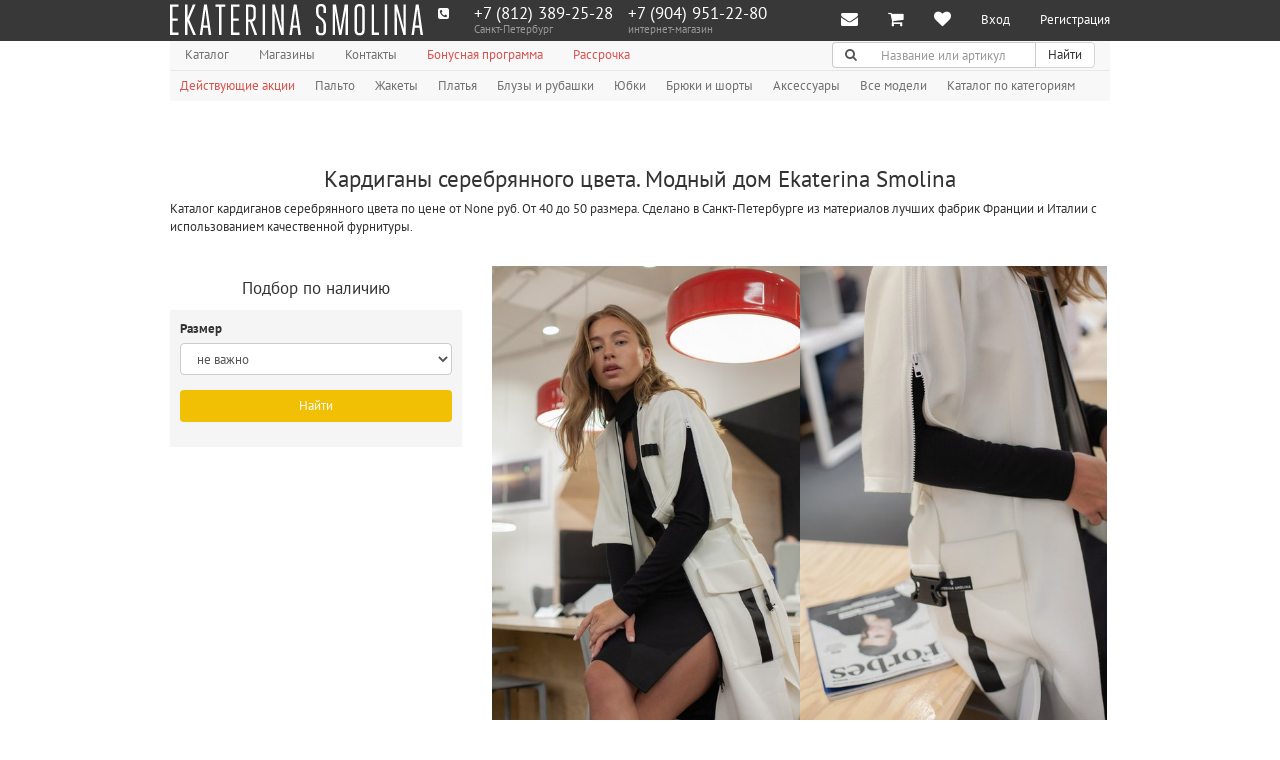

--- FILE ---
content_type: text/html; charset=utf-8
request_url: https://ekaterinasmolina.ru/kardiganyi-serebryannogo-tsveta
body_size: 12431
content:
<!DOCTYPE html>
<html class="no-js" lang="ru">
    

    <head>
        <link rel="canonical" href="https://ekaterinasmolina.ru/kardiganyi-serebryannogo-tsveta">
        <meta charset="utf-8">
        <meta name="viewport" content="width=device-width, initial-scale=1.0">

        <meta name="google-site-verification" content="MWdDR56mkXr-r4RMKUEJRzKG9kuVvzHgssgBnUJrBAw">
        
        
            <meta name="yandex-verification" content="6fb2999577135def">
            <meta name="yandex-verification" content="53d81eff9e9aa8ba">
        

        
        
        
        
    
        
        
        <meta name="description" content="
Каталог красивых кардиганов серебрянного цвета по цене от None руб. От 40 до 50 размера. Бесплатная доставка по России. Скидки и распродажи смотрите на сайте.
">
        <meta name="keywords" content="кардиганы серебрянного цвета">
    


        
            <meta name="dc.date.created" content="2018-06-22">
        

        

        <title>
            
    
        
        Кардиганы серебрянного цвета. Модный дом Ekaterina Smolina
    

        </title>

        <link rel="shortcut icon" href="/static/img/favicon.ico">
        <link rel="apple-touch-icon" href="/static/img/apple-touch-icon.png">
        <link rel="apple-touch-icon" sizes="76x76" href="/static/img/apple-touch-icon.png">
        <link rel="apple-touch-icon" sizes="120x120" href="/static/img/apple-touch-icon.png">
        <link rel="apple-touch-icon" sizes="152x152" href="/static/img/apple-touch-icon.png">

        <link rel="stylesheet" href="/static/CACHE/css/63d3e4ebcdf2.css" type="text/css" />

        <link rel="stylesheet" href="/static/new/css/fancybox/jquery.fancybox.css">
        <link rel="stylesheet" href="/static/new/css/social-likes_birman.css">
        <link rel="stylesheet" href="/static/new/css/intlTelInput.css">

        

        <script src="//vk.com/js/api/openapi.js?115"></script>
        <script src="https://api-maps.yandex.ru/2.1/?lang=ru_RU&apikey=fb091f7c-a3ea-4171-b63e-3106af52db37"></script>

        <script type="text/javascript" src="/static/CACHE/js/ad72ced836c3.js"></script>

        <!--[if IE]>
            <meta http-equiv="X-UA-Compatible" content="IE=edge, chrome=1">
            <meta http-equiv="cleartype" content="on">
        <![endif]-->

        <!--[if lt IE 9]>
            <script src="/static/new/js/libs/respond.src.js"></script>
        <![endif]-->

        <!-- Convead Widget -->
<script>
window.ConveadSettings = {
    
    app_key: "dcacd65d82372eee06a1934a7d67f85d"

};

(function(w,d,c){w[c]=w[c]||function(){(w[c].q=w[c].q||[]).push(arguments)};var ts = (+new Date()/86400000|0)*86400;var s = d.createElement('script');s.type = 'text/javascript';s.async = true;s.charset = 'utf-8';s.src = 'https://tracker.convead.io/widgets/'+ts+'/widget-dcacd65d82372eee06a1934a7d67f85d.js';var x = d.getElementsByTagName('script')[0];x.parentNode.insertBefore(s, x);})(window,document,'convead');
</script>
<!-- /Convead Widget -->


        
    </head>

    <body class="">
        <div class="hidden">
            
            
                <!-- Facebook Pixel Code -->
<script type="text/javascript">// <![CDATA[
!function(f,b,e,v,n,t,s)
{if(f.fbq)return;n=f.fbq=function(){n.callMethod?
n.callMethod.apply(n,arguments):n.queue.push(arguments)};
if(!f._fbq)f._fbq=n;n.push=n;n.loaded=!0;n.version='2.0';
n.queue=[];t=b.createElement(e);t.async=!0;
t.src=v;s=b.getElementsByTagName(e)[0];
s.parentNode.insertBefore(t,s)}(window,document,'script',
'https://connect.facebook.net/en_US/fbevents.js');
 fbq('init', '1931379976973072'); 
fbq('track', 'PageView', { referrer: document. referrer });
// ]]></script>
<noscript>
 <img height="1" width="1" 
src="https://www.facebook.com/tr?id=1931379976973072&ev=PageView
&noscript=1"/>
</noscript><!-- End Facebook Pixel Code -->
<p>&nbsp;</p>
<!-- код для виджета FB начало -->
<script type="text/javascript">// <![CDATA[
(function(d, s, id) {
  var js, fjs = d.getElementsByTagName(s)[0];
  if (d.getElementById(id)) return;
  js = d.createElement(s); js.id = id;
  js.src = "//connect.facebook.net/ru_RU/sdk.js#xfbml=1&version=v2.9";
  fjs.parentNode.insertBefore(js, fjs);
}(document, 'script', 'facebook-jssdk'));
// ]]></script>
<!-- код для виджета FB конец-->
            

            

            <div id="fb-root"></div>
        </div>

        <div class="wrapper st-container" id="st-container">
            <div class="st-pusher">
                




<nav class="navbar navbar-inverse navbar-fixed-top" role="navigation">
    <div class="container">
        <div class="navbar-header">
            <div class="row">
                <div class="col-xs-2 visible-xs" id="st-trigger-effects">
                    <button class="navbar-toggle pull-left" type="button" data-effect="st-effect-3">
                        <span class="sr-only">Меню</span>
                        <span class="icon-bar"></span>
                        <span class="icon-bar"></span>
                        <span class="icon-bar"></span>
                    </button>
                </div>

                <div class="col-xs-10 col-sm-12">
                    <a class="navbar-brand hidden-xs" href="/" title="Модный дом Екатерины Смолиной">
                        <img class="img-responsive logo js-svg" src="/static/img/es-logo.svg" alt="Модный дом Екатерины Смолиной">
                    </a>

                    <div class="row hidden-sm hidden-md hidden-lg">
                        <div class="col-xs-3">
                            <a class="navbar-brand" href="/" title="Модный дом Екатерины Смолиной">
                                <img class="img-responsive logo js-svg" src="/static/new/img/logo-small.svg" alt="Модный дом Екатерины Смолиной">
                            </a>
                        </div>

                        <div class="col-xs-9">
                            <ul class="nav navbar-nav">
                                <li class="dropdown">
                                    
                                        
                                            
                                                <a class="dropdown-toggle" href="http://ekaterinasmolina.ru/catalog_foto" title="Каталог" data-toggle="dropdown">
                                                    <span>Каталог</span>
                                                    <span class="fa fa-chevron-down icon-right" aria-hidden="true"></span>
                                                </a>

                                                <ul class="dropdown-menu">
                                                    
                                                        <li>
                                                            <a href="/akcii" title="Действующие акции" tabindex="-1" role="menuitem" target="">Действующие акции</a>
                                                        </li>
                                                    
                                                        <li>
                                                            <a href="/coat" title="Пальто" tabindex="-1" role="menuitem" target="">Пальто</a>
                                                        </li>
                                                    
                                                        <li>
                                                            <a href="/jacket" title="Жакеты" tabindex="-1" role="menuitem" target="">Жакеты</a>
                                                        </li>
                                                    
                                                        <li>
                                                            <a href="/dress" title="Платья" tabindex="-1" role="menuitem" target="">Платья</a>
                                                        </li>
                                                    
                                                        <li>
                                                            <a href="/blause" title="Блузы и рубашки" tabindex="-1" role="menuitem" target="">Блузы и рубашки</a>
                                                        </li>
                                                    
                                                        <li>
                                                            <a href="/scirt" title="Юбки" tabindex="-1" role="menuitem" target="">Юбки</a>
                                                        </li>
                                                    
                                                        <li>
                                                            <a href="/bryuki-i-shorty" title="Брюки и шорты" tabindex="-1" role="menuitem" target="">Брюки и шорты</a>
                                                        </li>
                                                    
                                                        <li>
                                                            <a href="/aksessuary" title="Аксессуары" tabindex="-1" role="menuitem" target="">Аксессуары</a>
                                                        </li>
                                                    
                                                        <li>
                                                            <a href="/catalog" title="Все модели" tabindex="-1" role="menuitem" target="">Все модели</a>
                                                        </li>
                                                    
                                                        <li>
                                                            <a href="/catalog_foto" title="Каталог по категориям" tabindex="-1" role="menuitem" target="">Каталог по категориям</a>
                                                        </li>
                                                    
                                                </ul>
                                            
                                        
                                    
                                        
                                            
                                        
                                    
                                        
                                            
                                        
                                    
                                        
                                    
                                        
                                    
                                </li>
                            </ul>
                        </div>
                    </div>
                </div>
            </div>
        </div>

        <div class="navbar-collapse collapse">
            <div class="navbar-left">
                
<div class="call-me-maybe">
    <div class="call-me-maybe__icon">
        <span class="fa fa-phone-square icon-left"></span>
    </div>

    
        <div
            class="call-me-maybe__phone phone-in-header hidden"
            data-city-name="москва"
        >
            <a class="phone-in-header__phone" href="tel:+7 (499) 648-85-03">+7 (499) 648-85-03</a>
            <div class="phone-in-header__text">Москва</div>
        </div>
    
        <div
            class="call-me-maybe__phone phone-in-header "
            data-city-name="санкт-петербург"
        >
            <a class="phone-in-header__phone" href="tel:+7 (812) 389-25-28">+7 (812) 389-25-28</a>
            <div class="phone-in-header__text">Санкт-Петербург</div>
        </div>
    

    <div class="call-me-maybe__phone phone-in-header">
        
        
            <a class="phone-in-header__phone" href="tel:+7&nbsp;(904)&nbsp;951&#8209;22&#8209;80">+7&nbsp;(904)&nbsp;951&#8209;22&#8209;80</a>
        
        <div class="phone-in-header__text">
            <div class="hidden-sm">интернет-магазин</div>
            <div class="visible-sm">Россия</div>
        </div>
    </div>
</div>

            </div>

            <ul class="nav navbar-nav navbar-right">
                <li class="dropdown">
                    <a class="dropdown-toggle navbar-notification"
                       href="#" title="Уведомления"
                       data-toggle="dropdown"
                       data-template="<div class='popover popover-msg'><div class='arrow'></div><div class='popover-content'></div></div>"
                       data-popover-initial=""
                       data-content="<span class='fa fa-envelope navbar-icon pull-left'></span><span>У Вас есть непрочитанные сообщения.</span>"
                       data-html="true"
                       data-yagoal="notification-click"
                       data-gagoal="notification-click"
                       data-messages-mark-as-read="/message/mark-as-read/">
                        <span class="hidden-sm hidden-md hidden-lg">Уведомления</span>
                        <span class="fa fa-envelope navbar-icon" aria-hidden="true"></span>

                        
                    </a>

                    <ul class="dropdown-menu dropdown-subjects" role="menu">
                        <!-- li.dropdown-header(role="presentation") -->
                        <!--     .dropdown-title Уведомления -->

                        

                        <li class="dropdown-footer" role="presentation">
                            <a href="/message/">Показать остальные</a>
                        </li>
                    </ul>
                </li>

                <li>
                    
                        
                        <a class="navbar-notification" href="/cart/" title="Корзина">
                            <span class="hidden-sm hidden-md hidden-lg">Корзина</span>
                            <span class="fa fa-shopping-cart navbar-icon" aria-hidden="true"></span>
                            <span class="badge badge-secondary navbar-badge hidden" data-cart-count >0</span>
                        </a>
                    
                </li>

                <li>
                    <a class="navbar-notification" href="/like/" title="Мне нравится">
                        <span class="hidden-sm hidden-md hidden-lg">Мне нравится</span>
                        <span class="fa fa-heart navbar-icon" aria-hidden="true"></span>
                        <span class="badge badge-secondary navbar-badge hidden" id="user-count-like" title="Мне нравится">0</span>
                    </a>
                </li>

                
                    <li>
                        <a href="#" title="Вход" data-toggle="modal" data-target="#modalAuth" data-toggle-tab="#signin">Вход</a>
                    </li>

                    <li>
                        <a href="#" title="Регистрация" data-toggle="modal" data-target="#modalAuth" data-toggle-tab="#signup" data-yagoal="register" data-gagoal="register">Регистрация</a>
                    </li>
                
            </ul>
        </div>
    </div>
</nav>

                



<div class="sidebar-nav st-menu st-effect-3">
    <ul class="nav">
        
            
                <li class="">
                    <a href="http://ekaterinasmolina.ru/catalog_foto" title="Каталог" data-toggle="dropdown">
                        <span>Каталог</span>
                    </a>

                    <ul class="nav dropdown-menu" role="menu">
                        
                            <li role="presentation">
                                <a href="/akcii" title="Действующие акции" tabindex="-1" role="menuitem" target="">Действующие акции</a>
                            </li>
                        
                            <li role="presentation">
                                <a href="/coat" title="Пальто" tabindex="-1" role="menuitem" target="">Пальто</a>
                            </li>
                        
                            <li role="presentation">
                                <a href="/jacket" title="Жакеты" tabindex="-1" role="menuitem" target="">Жакеты</a>
                            </li>
                        
                            <li role="presentation">
                                <a href="/dress" title="Платья" tabindex="-1" role="menuitem" target="">Платья</a>
                            </li>
                        
                            <li role="presentation">
                                <a href="/blause" title="Блузы и рубашки" tabindex="-1" role="menuitem" target="">Блузы и рубашки</a>
                            </li>
                        
                            <li role="presentation">
                                <a href="/scirt" title="Юбки" tabindex="-1" role="menuitem" target="">Юбки</a>
                            </li>
                        
                            <li role="presentation">
                                <a href="/bryuki-i-shorty" title="Брюки и шорты" tabindex="-1" role="menuitem" target="">Брюки и шорты</a>
                            </li>
                        
                            <li role="presentation">
                                <a href="/aksessuary" title="Аксессуары" tabindex="-1" role="menuitem" target="">Аксессуары</a>
                            </li>
                        
                            <li role="presentation">
                                <a href="/catalog" title="Все модели" tabindex="-1" role="menuitem" target="">Все модели</a>
                            </li>
                        
                            <li role="presentation">
                                <a href="/catalog_foto" title="Каталог по категориям" tabindex="-1" role="menuitem" target="">Каталог по категориям</a>
                            </li>
                        
                    </ul>
                </li>
            
        
            
                <li class="">
                    <a href="/shops" title="Магазины" data-toggle="dropdown">
                        <span>Магазины</span>
                    </a>

                    <ul class="nav dropdown-menu" role="menu">
                        
                            <li role="presentation">
                                <a href="http://ekaterinasmolina.ru/internet-magazin-palto" title="Интернет-магазин" tabindex="-1" role="menuitem" target="_blank">Интернет-магазин</a>
                            </li>
                        
                            <li role="presentation">
                                <a href="/sankt-peterburg" title="Санкт-Петербург" tabindex="-1" role="menuitem" target="">Санкт-Петербург</a>
                            </li>
                        
                            <li role="presentation">
                                <a href="/moskva" title="Москва" tabindex="-1" role="menuitem" target="">Москва</a>
                            </li>
                        
                    </ul>
                </li>
            
        
            
                <li class="">
                    <a href="/contacts" title="Контакты" data-toggle="dropdown">
                        <span>Контакты</span>
                    </a>

                    <ul class="nav dropdown-menu" role="menu">
                        
                            <li role="presentation">
                                <a href="/internet-magazin-palto2" title="Интернет-магазин" tabindex="-1" role="menuitem" target="">Интернет-магазин</a>
                            </li>
                        
                            <li role="presentation">
                                <a href="/ofis" title="Офис" tabindex="-1" role="menuitem" target="">Офис</a>
                            </li>
                        
                            <li role="presentation">
                                <a href="/all-information" title="Общая информация" tabindex="-1" role="menuitem" target="">Общая информация</a>
                            </li>
                        
                            <li role="presentation">
                                <a href="/partnership" title="Партнерам" tabindex="-1" role="menuitem" target="">Партнерам</a>
                            </li>
                        
                            <li role="presentation">
                                <a href="/job" title="Вакансии" tabindex="-1" role="menuitem" target="">Вакансии</a>
                            </li>
                        
                    </ul>
                </li>
            
        
            
                <li class="">
                    <a href="/bonus" title="Бонусная программа" target="">Бонусная программа</a>
                </li>
            
        
            
                <li class="">
                    <a href="https://ekaterinasmolina.ru/pokupka-v-rassrochku" title="Рассрочка" target="">Рассрочка</a>
                </li>
            
        

        <li><hr></li>
    </ul>

    

    <ul class="nav">
        <li>
            <a class="navbar-notification" href="/cart/" title="Корзина">
                <span class="hidden-sm hidden-md hidden-lg">Корзина</span>
                <span class="fa fa-shopping-cart navbar-icon" aria-hidden="true"></span>
                <span class="badge badge-secondary navbar-badge hidden" data-cart-count ></span>
            </a>
        </li>

        <li>
            <a class="navbar-notification" href="/like/" title="Мне нравится">
                <span class="hidden-sm hidden-md hidden-lg">Мне нравится</span>
                <span class="fa fa-heart navbar-icon" aria-hidden="true"></span>
                <span class="badge badge-secondary navbar-badge hidden" id="user-count-like" title="Мне нравиться">0</span>
            </a>
        </li>

        
            <li>
                <a href="#" title="Вход" data-toggle="modal" data-target="#modalAuth" data-toggle-tab="#signin">Вход</a>
            </li>

            <li>
                <a href="#" title="Регистрация" data-toggle="modal" data-target="#modalAuth" data-toggle-tab="#signup" data-yagoal="register" data-gagoal="register">Регистрация</a>
            </li>
        
    </ul>

    <form class="navbar-form" method="GET" action="/search/" name="searchform" role="search" data-yagoal="searchform" data-gagoal="searchform">
        <div class="input-group">
            <input class="form-control" id="search" type="search" name="q" value="" placeholder="Название или артикул">

            <div class="input-group-btn">
                <button class="btn btn-default" type="submit">
                    <span class="sr-only">Поиск</span>
                    <span class="fa fa-search" aria-hidden="true"></span>
                </button>
            </div>
        </div>
    </form>
</div>


                <div class="container st-content">
                    



<div class="navbar navbar-default navbar-static-top header" role="navigation">
    <div class="navbar-collapse collapse">
        <div class="row">
            <div class="col-md-8">
                <ul class="nav navbar-nav">
                    
                        
                            <li class="dropdown dropdown-hover ">
                                <a class="dropdown-toggle dropdown-header" id="dropdownHeader-1" href="http://ekaterinasmolina.ru/catalog_foto" title="Каталог">
                                    <span class="">Каталог</span>
                                </a>

                                <ul class="dropdown-menu" aria-labelledby="dropdownHeader-1" role="menu">
                                    
                                        <li role="presentation">
                                            <a href="/akcii" title="Действующие акции" tabindex="-1" role="menuitem" target="">
                                                <span class="text-danger">Действующие акции</span>
                                            </a>
                                        </li>
                                    
                                        <li role="presentation">
                                            <a href="/coat" title="Пальто" tabindex="-1" role="menuitem" target="">
                                                <span class="">Пальто</span>
                                            </a>
                                        </li>
                                    
                                        <li role="presentation">
                                            <a href="/jacket" title="Жакеты" tabindex="-1" role="menuitem" target="">
                                                <span class="">Жакеты</span>
                                            </a>
                                        </li>
                                    
                                        <li role="presentation">
                                            <a href="/dress" title="Платья" tabindex="-1" role="menuitem" target="">
                                                <span class="">Платья</span>
                                            </a>
                                        </li>
                                    
                                        <li role="presentation">
                                            <a href="/blause" title="Блузы и рубашки" tabindex="-1" role="menuitem" target="">
                                                <span class="">Блузы и рубашки</span>
                                            </a>
                                        </li>
                                    
                                        <li role="presentation">
                                            <a href="/scirt" title="Юбки" tabindex="-1" role="menuitem" target="">
                                                <span class="">Юбки</span>
                                            </a>
                                        </li>
                                    
                                        <li role="presentation">
                                            <a href="/bryuki-i-shorty" title="Брюки и шорты" tabindex="-1" role="menuitem" target="">
                                                <span class="">Брюки и шорты</span>
                                            </a>
                                        </li>
                                    
                                        <li role="presentation">
                                            <a href="/aksessuary" title="Аксессуары" tabindex="-1" role="menuitem" target="">
                                                <span class="">Аксессуары</span>
                                            </a>
                                        </li>
                                    
                                        <li role="presentation">
                                            <a href="/catalog" title="Все модели" tabindex="-1" role="menuitem" target="">
                                                <span class="">Все модели</span>
                                            </a>
                                        </li>
                                    
                                        <li role="presentation">
                                            <a href="/catalog_foto" title="Каталог по категориям" tabindex="-1" role="menuitem" target="">
                                                <span class="">Каталог по категориям</span>
                                            </a>
                                        </li>
                                    
                                </ul>
                            </li>
                        
                    
                        
                            <li class="dropdown dropdown-hover ">
                                <a class="dropdown-toggle dropdown-header" id="dropdownHeader-2" href="/shops" title="Магазины">
                                    <span class="">Магазины</span>
                                </a>

                                <ul class="dropdown-menu" aria-labelledby="dropdownHeader-2" role="menu">
                                    
                                        <li role="presentation">
                                            <a href="http://ekaterinasmolina.ru/internet-magazin-palto" title="Интернет-магазин" tabindex="-1" role="menuitem" target="_blank">
                                                <span class="">Интернет-магазин</span>
                                            </a>
                                        </li>
                                    
                                        <li role="presentation">
                                            <a href="/sankt-peterburg" title="Санкт-Петербург" tabindex="-1" role="menuitem" target="">
                                                <span class="">Санкт-Петербург</span>
                                            </a>
                                        </li>
                                    
                                        <li role="presentation">
                                            <a href="/moskva" title="Москва" tabindex="-1" role="menuitem" target="">
                                                <span class="">Москва</span>
                                            </a>
                                        </li>
                                    
                                </ul>
                            </li>
                        
                    
                        
                            <li class="dropdown dropdown-hover ">
                                <a class="dropdown-toggle dropdown-header" id="dropdownHeader-3" href="/contacts" title="Контакты">
                                    <span class="">Контакты</span>
                                </a>

                                <ul class="dropdown-menu" aria-labelledby="dropdownHeader-3" role="menu">
                                    
                                        <li role="presentation">
                                            <a href="/internet-magazin-palto2" title="Интернет-магазин" tabindex="-1" role="menuitem" target="">
                                                <span class="">Интернет-магазин</span>
                                            </a>
                                        </li>
                                    
                                        <li role="presentation">
                                            <a href="/ofis" title="Офис" tabindex="-1" role="menuitem" target="">
                                                <span class="">Офис</span>
                                            </a>
                                        </li>
                                    
                                        <li role="presentation">
                                            <a href="/all-information" title="Общая информация" tabindex="-1" role="menuitem" target="">
                                                <span class="">Общая информация</span>
                                            </a>
                                        </li>
                                    
                                        <li role="presentation">
                                            <a href="/partnership" title="Партнерам" tabindex="-1" role="menuitem" target="">
                                                <span class="">Партнерам</span>
                                            </a>
                                        </li>
                                    
                                        <li role="presentation">
                                            <a href="/job" title="Вакансии" tabindex="-1" role="menuitem" target="">
                                                <span class="">Вакансии</span>
                                            </a>
                                        </li>
                                    
                                </ul>
                            </li>
                        
                    
                        
                            <li class="">
                                <a href="/bonus" title="Бонусная программа" target="" class="text-danger">Бонусная программа</a>
                            </li>
                        
                    
                        
                            <li class="">
                                <a href="https://ekaterinasmolina.ru/pokupka-v-rassrochku" title="Рассрочка" target="" class="text-danger">Рассрочка</a>
                            </li>
                        
                    
                </ul>
            </div>

            <div class="col-md-4 hidden-xs">
                <button class="navbar-toggle search-toggle visible-sm" type="button" data-toggle="collapse" data-target="#searchCollapse">
                    <span class="sr-only">Поиск</span>
                    <span class="fa fa-search"></span>
                </button>

                <div class="search-collapse collapse navbar-right" id="searchCollapse">
                    <form class="navbar-form" method="GET" action="/search/" name="searchform" role="search" data-yagoal="searchform" data-gagoal="searchform">
                        <div class="input-group">
                            <label class="input-group-addon" for="search">
                                <span class="sr-only">Поиск</span>
                                <span class="fa fa-search" aria-hidden="true"></span>
                            </label>

                            <input class="form-control" id="search" type="search" name="q" value="" placeholder="Название или артикул">

                            <div class="input-group-btn">
                                <button class="btn btn-default" type="submit">Найти</button>
                            </div>
                        </div>
                    </form>
                </div>
            </div>
        </div>
    </div>
</div>

<div class="navbar navbar-default navbar-static-top hidden-xs header-submenu" role="navigation">
    <div class="navbar-collapse collapse">
        <ul class="nav navbar-nav">
            
                
                    
                        <li class="">
                            <a href="/akcii" title="Действующие акции" target="" class="text-danger">Действующие акции</a>
                        </li>
                    
                        <li class="">
                            <a href="/coat" title="Пальто" target="" class="">Пальто</a>
                        </li>
                    
                        <li class="">
                            <a href="/jacket" title="Жакеты" target="" class="">Жакеты</a>
                        </li>
                    
                        <li class="">
                            <a href="/dress" title="Платья" target="" class="">Платья</a>
                        </li>
                    
                        <li class="">
                            <a href="/blause" title="Блузы и рубашки" target="" class="">Блузы и рубашки</a>
                        </li>
                    
                        <li class="">
                            <a href="/scirt" title="Юбки" target="" class="">Юбки</a>
                        </li>
                    
                        <li class="">
                            <a href="/bryuki-i-shorty" title="Брюки и шорты" target="" class="">Брюки и шорты</a>
                        </li>
                    
                        <li class="">
                            <a href="/aksessuary" title="Аксессуары" target="" class="">Аксессуары</a>
                        </li>
                    
                        <li class="">
                            <a href="/catalog" title="Все модели" target="" class="">Все модели</a>
                        </li>
                    
                        <li class="">
                            <a href="/catalog_foto" title="Каталог по категориям" target="" class="">Каталог по категориям</a>
                        </li>
                    
                
            
                
            
                
            
                
            
                
            
        </ul>
    </div>
</div>


                    
    





                    <div class="row transparent">
                        <div class="col-lg-4 col-sm-6 col-xs-6" data-masonry-column-width></div>
                    </div>

                    <div class="visible-xs">
                        
<div class="call-me-maybe">
    <div class="call-me-maybe__icon">
        <span class="fa fa-phone-square icon-left"></span>
    </div>

    
        <div
            class="call-me-maybe__phone phone-in-header hidden"
            data-city-name="москва"
        >
            <a class="phone-in-header__phone" href="tel:+7 (499) 648-85-03">+7 (499) 648-85-03</a>
            <div class="phone-in-header__text">Москва</div>
        </div>
    
        <div
            class="call-me-maybe__phone phone-in-header "
            data-city-name="санкт-петербург"
        >
            <a class="phone-in-header__phone" href="tel:+7 (812) 389-25-28">+7 (812) 389-25-28</a>
            <div class="phone-in-header__text">Санкт-Петербург</div>
        </div>
    

    <div class="call-me-maybe__phone phone-in-header">
        
        
            <a class="phone-in-header__phone" href="tel:+7&nbsp;(904)&nbsp;951&#8209;22&#8209;80">+7&nbsp;(904)&nbsp;951&#8209;22&#8209;80</a>
        
        <div class="phone-in-header__text">
            <div class="hidden-sm">интернет-магазин</div>
            <div class="visible-sm">Россия</div>
        </div>
    </div>
</div>

                    </div>

                    
    
        
        <h1 class="text-center">Кардиганы серебрянного цвета. Модный дом Ekaterina Smolina</h1>
    

                    
    

    
        <div class="article" id="">
            
                
                
Каталог кардиганов серебрянного цвета по цене от None  руб. От 40 до 50 размера. Сделано в Санкт-Петербурге из материалов лучших фабрик Франции и Италии с использованием качественной фурнитуры.

            
        </div>

        
    

    

    




    <div class="row" data-masonry-grid>
        
            

<div class="col-xs-12 col-sm-6 col-lg-4" data-masonry-item>
    <div class="thumbnail pin">
        <div class="caption">
            <h2 class="pin-title">Подбор по наличию</h2>
        </div>

        <form class="pin-filter" method="GET" action="" data-yagoal="use-filter" data-gagoal="use-filter">
            <div class="form-group">
                <label for="id_size__size">Размер&nbsp;</label>
                <select class="form-control" id="id_size__size" name="size__size">
<option value="" selected="selected">не важно</option>
<option value="40">40</option>
<option value="42">42</option>
<option value="44">44</option>
<option value="46">46</option>
<option value="48">48</option>
<option value="50">50</option>
</select>
            </div>

            <div class="form-group">
                <input class="form-control btn btn-tertiary" type="submit" value="Найти">
            </div>
        </form>
    </div>
</div>

        
        
            




    
        <div data-masonry-item
            
            class="col-xs-6 col-lg-8 col-sm-6"
            data-hover-yagoal="">
                

<div class="pin thumbnail  ">
    
        
            <!-- см внизу закрывающий тег -->
            <div class="itemscope-wrapper" itemscope itemtype="http://schema.org/Product">
            <meta itemprop="name" content="Кардиган серебрянного цвета с воротником-стойкой">
            <meta itemprop="brand" content="Модный дом Екатерины Смолиной">
            <meta itemprop="description" content="Кардиган в спортивном стиле с молниями на плечах молочного цвета

Описание:
- из 100% хлопка
- прямой силуэт
- воротник-стойка из трикотажной резинки
- цельнокроенный рукав 3/4 с молниями
- тканевый пояс с застежкой фастексом
- накладные карманы
- удлиненная спинка
- разрезы по бокам
- застегивается на молнию
- рекомендуемая сезонность: весна, осень">
            <meta itemprop="productID" content="1457-01">
            <meta itemprop="url" content="https://ekaterinasmolina.ru/coat/kardigan-v-sportivnom-stile-s-molniyami-na-plechah-molochnogo-tsveta">
            <meta itemprop="image" content="https://ekaterinasmolina.ru/media/item/kardigan-v-sportivnom-stile-s-molniyami-na-plechah-molochnog_oz2Ot9F.jpg.1000x1200_q85.jpg">
        

        
            <div class="pin-img-wrapper">
                
                    
                        
                            <div class="item active two-pin-things">
                                <div class="col-xs-6 spacing-grid-0">
                                    
                                        
                                        
                                            <a href="/coat/kardigan-v-sportivnom-stile-s-molniyami-na-plechah-molochnogo-tsveta" title="Кардиган серебрянного цвета с воротником-стойкой" class="">
                                                <img class="img-responsive" src="/media/item/kardigan-v-sportivnom-stile-s-molniyami-na-plechah-molochnog_oz2Ot9F.jpg.452x678_q85_crop.jpg" alt="Кардиган серебрянного цвета с воротником-стойкой" title="Кардиган серебрянного цвета с воротником-стойкой">
                                            </a>
                                        
                                    
                                </div>
                                <div class="col-xs-6 spacing-grid-0">
                                    
                                        
                                        
                                            <a href="/coat/kardigan-v-sportivnom-stile-s-molniyami-na-plechah-molochnogo-tsveta" title="Кардиган серебрянного цвета с воротником-стойкой" class="">
                                                <img class="img-responsive" src="/media/item/kardigan-v-sportivnom-stile-s-molniyami-na-plechah-molochnog_6iE56Tk.jpg.452x678_q85_crop.jpg" alt="Кардиган серебрянного цвета с воротником-стойкой" title="Кардиган серебрянного цвета с воротником-стойкой">
                                            </a>
                                        
                                    
                                </div>
                            </div>
                        

                        <div class="item active one-pin-things one-pin-things_visible-xs">
                            
                                
                                
                                    <a href="/coat/kardigan-v-sportivnom-stile-s-molniyami-na-plechah-molochnogo-tsveta" title="Кардиган серебрянного цвета с воротником-стойкой" class="">
                                        <img class="img-responsive" src="/media/item/kardigan-v-sportivnom-stile-s-molniyami-na-plechah-molochnog_oz2Ot9F.jpg.452x678_q85_crop.jpg" alt="Кардиган серебрянного цвета с воротником-стойкой" title="Кардиган серебрянного цвета с воротником-стойкой">
                                    </a>
                                
                            
                        </div>
                    
                

                
                    <a class="figure-shade hidden-sm hidden-xs " href="/coat/kardigan-v-sportivnom-stile-s-molniyami-na-plechah-molochnogo-tsveta" title="Кардиган серебрянного цвета с воротником-стойкой"></a>
                

                
            </div>
        

        
            <div class="caption pin-caption">
                
                    
                        <h2 class="pin-title">
                            <a href="/coat/kardigan-v-sportivnom-stile-s-molniyami-na-plechah-molochnogo-tsveta" title="Кардиган серебрянного цвета с воротником-стойкой" class="">Кардиган серебрянного цвета с воротником-стойкой</a>
                        </h2>
                    
                

                

                
            </div>
        

        <div class="pin-footer">
            <ul class="list-inline pin-functions row">
                <li class="text-muted col-xs-4">
                    
                </li>

                <li class="col-xs-8">
                    <a class="text-nodecoration link-like js-like pull-right"
                       href="#"
                       title="Нравится"
                       data-like
                       post-id="12584"
                       data-yagoal="add_like_unregister"
                       data-gagoal="add_like_unregister">
                        <span class="fa icon-left js-like-icon fa-heart-o"></span>
                        <span class="js-like-counter">2</span>
                    </a>
                    
                        <div class="pull-right m-r-12">
                            <a data-add-to-compare href="#" post-id="12584">
    
        <span>+ в сравнения</span>
    
</a>

                        </div>
                    
                </li>
            </ul>
        </div>

        
    

    
        </div>
    
</div>

        </div>
    

    
        <div data-masonry-item
            
            class="col-xs-6 col-lg-8 col-sm-6"
            data-hover-yagoal="">
                

<div class="pin thumbnail  ">
    
        
            <!-- см внизу закрывающий тег -->
            <div class="itemscope-wrapper" itemscope itemtype="http://schema.org/Product">
            <meta itemprop="name" content="Кардиган серебрянного цвета с разрезом сзади">
            <meta itemprop="brand" content="Модный дом Екатерины Смолиной">
            <meta itemprop="description" content="Описание:
- из хлопковой ткани
- кардиган на запах
- спущенный рукав 
- глубокий капюшон
- накладные симметричные карманы
- завязывается на тканевый пояс
- декорирован лампасами
- разрезы по бокам
- шлица сзади">
            <meta itemprop="productID" content="1335-01">
            <meta itemprop="url" content="https://ekaterinasmolina.ru/coat/kardigan-v-sportivnom-stile-s-kapyushonom-i-lampasami-belogo-tsveta">
            <meta itemprop="image" content="https://ekaterinasmolina.ru/media/item/kardigan-v-sportivnom-stile-s-kapyushonom-i-lampasami-belogo_IbT9XHW.jpg.1000x1200_q85.jpg">
        

        
            <div class="pin-img-wrapper">
                
                    
                        
                            <div class="item active two-pin-things">
                                <div class="col-xs-6 spacing-grid-0">
                                    
                                        
                                        
                                            <a href="/coat/kardigan-v-sportivnom-stile-s-kapyushonom-i-lampasami-belogo-tsveta" title="Кардиган серебрянного цвета с разрезом сзади" class="">
                                                <img class="img-responsive" src="/media/item/kardigan-v-sportivnom-stile-s-kapyushonom-i-lampasami-belogo_IbT9XHW.jpg.452x678_q85_crop.jpg" alt="Кардиган серебрянного цвета с разрезом сзади" title="Кардиган серебрянного цвета с разрезом сзади">
                                            </a>
                                        
                                    
                                </div>
                                <div class="col-xs-6 spacing-grid-0">
                                    
                                        
                                        
                                            <a href="/coat/kardigan-v-sportivnom-stile-s-kapyushonom-i-lampasami-belogo-tsveta" title="Кардиган серебрянного цвета с разрезом сзади" class="">
                                                <img class="img-responsive" src="/media/item/kardigan-v-sportivnom-stile-s-kapyushonom-i-lampasami-belogo_ApCwIJI.jpg.452x678_q85_crop.jpg" alt="Кардиган серебрянного цвета с разрезом сзади" title="Кардиган серебрянного цвета с разрезом сзади">
                                            </a>
                                        
                                    
                                </div>
                            </div>
                        

                        <div class="item active one-pin-things one-pin-things_visible-xs">
                            
                                
                                
                                    <a href="/coat/kardigan-v-sportivnom-stile-s-kapyushonom-i-lampasami-belogo-tsveta" title="Кардиган серебрянного цвета с разрезом сзади" class="">
                                        <img class="img-responsive" src="/media/item/kardigan-v-sportivnom-stile-s-kapyushonom-i-lampasami-belogo_IbT9XHW.jpg.452x678_q85_crop.jpg" alt="Кардиган серебрянного цвета с разрезом сзади" title="Кардиган серебрянного цвета с разрезом сзади">
                                    </a>
                                
                            
                        </div>
                    
                

                
                    <a class="figure-shade hidden-sm hidden-xs " href="/coat/kardigan-v-sportivnom-stile-s-kapyushonom-i-lampasami-belogo-tsveta" title="Кардиган серебрянного цвета с разрезом сзади"></a>
                

                
            </div>
        

        
            <div class="caption pin-caption">
                
                    
                        <h2 class="pin-title">
                            <a href="/coat/kardigan-v-sportivnom-stile-s-kapyushonom-i-lampasami-belogo-tsveta" title="Кардиган серебрянного цвета с разрезом сзади" class="">Кардиган серебрянного цвета с разрезом сзади</a>
                        </h2>
                    
                

                

                
            </div>
        

        <div class="pin-footer">
            <ul class="list-inline pin-functions row">
                <li class="text-muted col-xs-4">
                    
                </li>

                <li class="col-xs-8">
                    <a class="text-nodecoration link-like js-like pull-right"
                       href="#"
                       title="Нравится"
                       data-like
                       post-id="11755"
                       data-yagoal="add_like_unregister"
                       data-gagoal="add_like_unregister">
                        <span class="fa icon-left js-like-icon fa-heart-o"></span>
                        <span class="js-like-counter">15</span>
                    </a>
                    
                        <div class="pull-right m-r-12">
                            <a data-add-to-compare href="#" post-id="11755">
    
        <span>+ в сравнения</span>
    
</a>

                        </div>
                    
                </li>
            </ul>
        </div>

        
    

    
        </div>
    
</div>

        </div>
    

    
        <div data-masonry-item
            
            class="col-xs-6 col-lg-4 col-sm-6"
            data-hover-yagoal="">
                

<div class="pin thumbnail  pin_with-border">
    
        

        
            <div class="pin-img-wrapper">
                

                

                
            </div>
        

        
            <div class="caption pin-caption">
                

                
                    <div class="pin-text ">
                        
                        Искрящийся серебристый цвет выражает стремление к свободе и преодолению всех ограничений. Серебряный лунный - любимый цвет творческих целеустремленных людей.
                    </div>
                

                
            </div>
        

        <div class="pin-footer">
            <ul class="list-inline pin-functions row">
                <li class="text-muted col-xs-4">
                    
                </li>

                <li class="col-xs-8">
                    <a class="text-nodecoration link-like js-like pull-right"
                       href="#"
                       title="Нравится"
                       data-like
                       post-id="12168"
                       data-yagoal="add_like_unregister"
                       data-gagoal="add_like_unregister">
                        <span class="fa icon-left js-like-icon fa-heart-o"></span>
                        <span class="js-like-counter">0</span>
                    </a>
                    
                </li>
            </ul>
        </div>

        
    

    
</div>

        </div>
    

    
        <div data-masonry-item
            
            class="col-xs-6 col-lg-4 col-sm-6"
            data-hover-yagoal="">
                

<div class="pin thumbnail  pin_with-border">
    
        

        
            <div class="pin-img-wrapper">
                

                

                
            </div>
        

        
            <div class="caption pin-caption">
                

                
                    <div class="pin-text ">
                        
                        В середине XIX века в британской армии еще не знали, что утилитарная часть униформы военных станет базовой вещью в современном гардеробе. А в XX веке Шанель, Мерилин Монро и Курт Кобейн покажут, как носить кардиган в совершенно разных стилях.
                    </div>
                

                
            </div>
        

        <div class="pin-footer">
            <ul class="list-inline pin-functions row">
                <li class="text-muted col-xs-4">
                    
                </li>

                <li class="col-xs-8">
                    <a class="text-nodecoration link-like js-like pull-right"
                       href="#"
                       title="Нравится"
                       data-like
                       post-id="12051"
                       data-yagoal="add_like_unregister"
                       data-gagoal="add_like_unregister">
                        <span class="fa icon-left js-like-icon fa-heart-o"></span>
                        <span class="js-like-counter">2</span>
                    </a>
                    
                </li>
            </ul>
        </div>

        
    

    
</div>

        </div>
    

    
        <div data-masonry-item
            
            class="col-xs-6 col-lg-4 col-sm-6"
            data-hover-yagoal="">
                

<div class="pin thumbnail  ">
    
        

        
            <div class="pin-img-wrapper">
                
                    
                        
                        
                            
                            <div class="carousel slide" data-ride="carousel" data-interval="false" id="carousel-hover-10820">
                                <div class="">
                                    <div class="item active">
                                        
                                            
                                            
                                                <a href="akcii" title="Акции Модного дома" class="">
                                                    <img class="img-responsive" src="/media/list/akcii-modnogo-doma_qicJ27c.jpg.452x678_q85.jpg" alt="Акции Модного дома" title="Акции Модного дома">
                                                </a>
                                            
                                        
                                    </div>

                                    
                                </div>
                            </div>
                        
                    
                

                
                    <a class="figure-shade hidden-sm hidden-xs " href="akcii" title="Акции Модного дома"></a>
                

                
            </div>
        

        

        <div class="pin-footer">
            <ul class="list-inline pin-functions row">
                <li class="text-muted col-xs-4">
                    
                </li>

                <li class="col-xs-8">
                    <a class="text-nodecoration link-like js-like pull-right"
                       href="#"
                       title="Нравится"
                       data-like
                       post-id="10820"
                       data-yagoal="add_like_unregister"
                       data-gagoal="add_like_unregister">
                        <span class="fa icon-left js-like-icon fa-heart-o"></span>
                        <span class="js-like-counter">125</span>
                    </a>
                    
                </li>
            </ul>
        </div>

        
    

    
</div>

        </div>
    

    
        <div data-masonry-item
            
            class="col-xs-6 col-lg-4 col-sm-6"
            data-hover-yagoal="">
                

<div class="pin thumbnail  ">
    
        

        
            <div class="pin-img-wrapper">
                
                    
                        
                        
                            
                            <div class="carousel slide" data-ride="carousel" data-interval="false" id="carousel-hover-10817">
                                <div class="">
                                    <div class="item active">
                                        
                                            
                                            
                                                <a href="#signup" title="Бонусная программа для покупателей" class="">
                                                    <img class="img-responsive" src="/media/list/bonusnaya-programma-dlya-pokupatelej_YN50lOk.jpg.452x678_q85.jpg" alt="Бонусная программа для покупателей" title="Бонусная программа для покупателей">
                                                </a>
                                            
                                        
                                    </div>

                                    
                                </div>
                            </div>
                        
                    
                

                
                    <a class="figure-shade hidden-sm hidden-xs " href="#signup" title="Бонусная программа для покупателей"></a>
                

                
            </div>
        

        

        <div class="pin-footer">
            <ul class="list-inline pin-functions row">
                <li class="text-muted col-xs-4">
                    
                </li>

                <li class="col-xs-8">
                    <a class="text-nodecoration link-like js-like pull-right"
                       href="#"
                       title="Нравится"
                       data-like
                       post-id="10817"
                       data-yagoal="add_like_unregister"
                       data-gagoal="add_like_unregister">
                        <span class="fa icon-left js-like-icon fa-heart-o"></span>
                        <span class="js-like-counter">135</span>
                    </a>
                    
                </li>
            </ul>
        </div>

        
    

    
</div>

        </div>
    

    
        <div data-masonry-item
            
            class="col-xs-6 col-lg-4 col-sm-6"
            data-hover-yagoal="">
                

<div class="pin thumbnail  ">
    
        

        
            <div class="pin-img-wrapper">
                
                    
                        
                        
                            
                            <div class="carousel slide" data-ride="carousel" data-interval="false" id="carousel-hover-11816">
                                <div class="">
                                    <div class="item active">
                                        
                                            
                                            
                                                <a href="https://ekaterinasmolina.ru/all-information/dostavka-pokupok-sovershennyh-v-internet-magazine-modnogo-doma-ekateriny-smolinoj" title="Бесплатная доставка от 15тр" class="">
                                                    <img class="img-responsive" src="/media/list/besplatnaya-dostavka-ot-15tr_sqQGdbW.jpg.452x678_q85.jpg" alt="Бесплатная доставка от 15тр" title="Бесплатная доставка от 15тр">
                                                </a>
                                            
                                        
                                    </div>

                                    
                                </div>
                            </div>
                        
                    
                

                
                    <a class="figure-shade hidden-sm hidden-xs " href="https://ekaterinasmolina.ru/all-information/dostavka-pokupok-sovershennyh-v-internet-magazine-modnogo-doma-ekateriny-smolinoj" title="Бесплатная доставка от 15тр"></a>
                

                
            </div>
        

        

        <div class="pin-footer">
            <ul class="list-inline pin-functions row">
                <li class="text-muted col-xs-4">
                    
                </li>

                <li class="col-xs-8">
                    <a class="text-nodecoration link-like js-like pull-right"
                       href="#"
                       title="Нравится"
                       data-like
                       post-id="11816"
                       data-yagoal="add_like_unregister"
                       data-gagoal="add_like_unregister">
                        <span class="fa icon-left js-like-icon fa-heart-o"></span>
                        <span class="js-like-counter">0</span>
                    </a>
                    
                </li>
            </ul>
        </div>

        
    

    
</div>

        </div>
    

    
        <div data-masonry-item
            
            class="col-xs-6 col-lg-12 "
            data-hover-yagoal="">
                

<div class="pin thumbnail  ">
    
        

        
            <div class="pin-img-wrapper">
                
                    
                        
                        
                            
                            <div class="carousel slide" data-ride="carousel" data-interval="false" id="carousel-hover-10856">
                                <div class="">
                                    <div class="item active">
                                        
                                            
                                                <a href="https://ekaterinasmolina.ru/novogodnyaya-kapsula-20252026" title="Баннер для показа внизу тегов и постов" class="">
                                                    <img class="img-responsive" src="/media/list/banner-dlya_pokaza_vnizu_Z6Idc4L.jpg" alt="Баннер для показа внизу тегов и постов" title="Баннер для показа внизу тегов и постов">
                                                </a>
                                            
                                        
                                    </div>

                                    
                                </div>
                            </div>
                        
                    
                

                
                    <a class="figure-shade hidden-sm hidden-xs " href="https://ekaterinasmolina.ru/novogodnyaya-kapsula-20252026" title="Баннер для показа внизу тегов и постов"></a>
                

                
            </div>
        

        

        <div class="pin-footer">
            <ul class="list-inline pin-functions row">
                <li class="text-muted col-xs-4">
                    
                </li>

                <li class="col-xs-8">
                    <a class="text-nodecoration link-like js-like pull-right"
                       href="#"
                       title="Нравится"
                       data-like
                       post-id="10856"
                       data-yagoal="add_like_unregister"
                       data-gagoal="add_like_unregister">
                        <span class="fa icon-left js-like-icon fa-heart-o"></span>
                        <span class="js-like-counter">104</span>
                    </a>
                    
                </li>
            </ul>
        </div>

        
    

    
</div>

        </div>
    






<div class="col-xs-12 endless_container "
    data-masonry-item data-masonry-inactive>
    
</div>

        
    </div>

    


    <div class="banner-wrapper">
        
            



        
    </div>

    
    
        <div class="hidden" data-yagoal-oninit data-yagoal="compositetag" data-gagoal="compositetag"></div>
    

    

                </div>

                






<footer class="footer">
    <div class="container">
        <div class="row">
            <div class="col-xs-12 col-sm-2">
                
                    <p>Официальный бутик
                        <br>
                        <b>Москва</b>
                        <br>
                        ул. Тверская д. 25/12
                        <br>
                        м. Маяковская
                        <br>
                        +7 (499) 648-85-03</p>
                
            </div>

            <div class="col-xs-12 col-sm-2">
                
                    <p>Официальный бутик
                        <br>
                        <b>Санкт-Петербург</b>
                        <br>
                        ул. Итальянская д. 14
                        <br>
                        м. Гостиный двор
                        <br>
                        +7 (812) 389-25-28</p>
                
            </div>

            <div class="col-xs-12 col-sm-3">
                
                    <p>Интернет-магазин
                        <br>
                        <a href="/all-information/dostavka-pokupok-sovershennyh-v-internet-magazine-modnogo-doma-ekateriny-smolinoj">(доставка по России)</a>
                        <br>
                        <a href="/catalog_foto">www.EkaterinaSmolina.ru</a>
                        <br>
                        служба поддержки
                        <br>
                        <span class="h4">+7 (904) 951-22-80</span></p>
                
            </div>

            <div class="col-xs-12 col-sm-3 col-sm-offset-2">
                <p>
                    <b class="text-nodecoration">Подпишитесь на обновления каталога</b>
                </p>
                <form data-submit method="POST" action="/ajax/subscribe/" data-yagoal="subscribe" data-gagoal="subscribe">
                    <input type="email" placeholder="Ваш e-mail" name="email">
                    <button type="submit">Ok</button>
                </form>
            </div>
        </div>

        <div class="row">
            <div class="col-xs-12 col-sm-6">
                <p>
                    <a class="wm-text text-nodecoration" href="http://welcomemedia.ru" target="_blank" rel="nofollow">
                        <span class="text-hover">Разработка сайта: Welcome Media</span>
                        <span class="wm-logo"></span>
                    </a>
                </p>
            </div>

            <div class="col-xs-12 col-sm-4 small">
                <div class="text-muted">
                    
                        &copy; Copyright 2025
&nbsp; год. &nbsp; Модный дом Екатерины Смолиной
                    
                </div>
            </div>
        </div>

        <div class="row" style="margin-top: 16px;">
            <div class="col-xs-12">
                <img class="img-responsive" src="/static/img/paykeeper.png">
            </div>
        </div>
    </div>
</footer>

            </div>
        </div>

        <div class="modal fade" id="modalAuth" tabindex="-1" role="dialog" aria-hidden="true">
    <div class="modal-dialog modal-sm tab-content">
        <div class="modal-content tab-pane active" id="signin">
            <div class="modal-header">
                <button class="close" type="button" data-dismiss="modal" aria-hidden="true">&times;</button>
                <div class="modal-title h4">Вход</div>
            </div>

            <div class="modal-body">
                <div class="alert alert-danger hidden" id="signinMessage"></div>

                <form class="well" method="post" action="" name="signin" role="form">
                    <input type='hidden' name='csrfmiddlewaretoken' value='tP7kBmDMZZBLHfwrBHlNHfmt6OiNymb1gid91AMkh0fpo9oGqkHEOQNjgqSNGMlc' />

                    <div class="form-group">
                        <label for="email">Адрес электронной почты или телефон</label>
                        <input class="form-control" id="email" type="text" name="email">
                    </div>

                    <div class="form-group">
                        <label for="password">Пароль</label>
                        <input class="form-control" id="password" type="password" name="password">
                    </div>

                    <div class="row">
                        <div class="col-xs-12 col-sm-6">
                            <p><button class="btn btn-primary" type="submit" name="signin">Войти</button></p>
                        </div>

                        <div class="col-xs-12 col-sm-6">
                            <ul class="list-unstyled nav-stacked text-right-sm small">
                                <li><a href="#pass" title="Забыли пароль?" data-toggle="tab">Забыли пароль?</a></li>
                                <li><a href="#signup" title="Регистрация" data-toggle="tab">Регистрация</a></li>
                            </ul>
                        </div>
                    </div>
                </form>

                <!-- TODO: fix social -->
                <!-- ul.list-unstyled.nav-stacked -->
                <!--     li -->
                <!--         a.btn.btn-vk.btn-block(href="/login/vkontakte-oauth2/") Войти через ВКонтакте -->
                <!--     li -->
                <!--         a.btn.btn-fb.btn-block(href="/login/facebook/") Войти через Facebook -->
                <!--     li -->
                <!--         a.btn.btn-odnoklassniki.btn-block(href="/login/odnoklassniki/") Войти через Одноклассники -->
            </div>
        </div>

        <div class="modal-content tab-pane" id="signup">
            <div class="modal-header">
                <button class="close" type="button" data-dismiss="modal" aria-hidden="true">&times;</button>
                <div class="modal-title h4">Регистрация</div>
            </div>

            <div class="modal-body">
                <div class="alert alert-danger hidden" id="signupMessage"></div>

                

                <form class="well" method="post" action="" name="signup" role="form">
                    <input type='hidden' name='csrfmiddlewaretoken' value='tP7kBmDMZZBLHfwrBHlNHfmt6OiNymb1gid91AMkh0fpo9oGqkHEOQNjgqSNGMlc' />

                    <div class="form-group">
                        <label for="emailSignup">Адрес электронной почты</label>
                        <input class="form-control" id="signupEmail" type="email" name="email">
                    </div>
                    <div class="form-group">
                        <label for="reg_password">Пароль</label>
                        <input class="form-control" id="reg_password" type="password" name="password">
                    </div>
                    <div class="form-group">
                        <label for="password_confirm">Повторите пароль</label>
                        <input class="form-control" id="password_confirm" type="password" name="password_confirm">
                    </div>
                    <div class="row">
                        <div class="col-xs-12 col-sm-6">
                            <p><button class="btn btn-primary" type="submit" name="signup">Зарегистрироваться</button></p>
                        </div>

                        <div class="col-xs-12 col-sm-6">
                            <ul class="list-unstyled nav-stacked text-right-sm small">
                                <li><a href="#pass" title="Забыли пароль?" data-toggle="tab">Забыли пароль?</a></li>
                                <li><a href="#signin" title="Войти" data-toggle="tab">Войти</a></li>
                            </ul>
                        </div>
                    </div>
                </form>

                <!-- TODO: fix social -->
                <!-- ul.list-unstyled.nav-stacked -->
                <!--     li -->
                <!--         a.btn.btn-vk.btn-block(href="/login/vkontakte-oauth2/") Войти через ВКонтакте -->
                <!--     li -->
                <!--         a.btn.btn-fb.btn-block(href="/login/facebook/") Войти через Facebook -->
                <!--     li -->
                <!--         a.btn.btn-odnoklassniki.btn-block(href="/login/odnoklassniki/") Войти через Одноклассники -->
            </div>
        </div>

        <div class="modal-content tab-pane" id="pass">
            <div class="modal-header">
                <button class="close" type="button" data-dismiss="modal" aria-hidden="true">&times;</button>
                <div class="modal-title h4">Восстановление пароля</div>
            </div>

            <div class="modal-body">
                <div class="alert alert-danger hidden" id="passMessage"></div>

                

                <form class="well" method="post" action="" name="pass" role="form">
                    <input type='hidden' name='csrfmiddlewaretoken' value='tP7kBmDMZZBLHfwrBHlNHfmt6OiNymb1gid91AMkh0fpo9oGqkHEOQNjgqSNGMlc' />

                    <div class="form-group">
                        <label for="passEmail">Адрес электронной почты или номер телефона</label>
                        <input class="form-control" id="passEmail" name="email">
                    </div>

                    <div class="row">
                        <div class="col-xs-12 col-sm-6">
                            <p><button class="btn btn-primary" type="submit" name="pass">Восстановить пароль</button></p>
                        </div>

                        <div class="col-xs-12 col-sm-6">
                            <ul class="list-unstyled nav-stacked text-right-sm small">
                                <li><a href="#signin" title="Войти" data-toggle="tab">Войти</a></li>
                                <li><a href="#signup" title="Регистрация" data-toggle="tab">Регистрация</a></li>
                            </ul>
                        </div>
                    </div>
                </form>
                <!-- TODO: fix social -->
                <!-- ul.list-unstyled.nav-stacked -->
                <!--     li -->
                <!--         a.btn.btn-vk.btn-block(href="/login/vkontakte-oauth2/") Войти через ВКонтакте -->
                <!--     li -->
                <!--         a.btn.btn-fb.btn-block(href="/login/facebook/") Войти через Facebook -->
                <!--     li -->
                <!--         a.btn.btn-odnoklassniki.btn-block(href="/login/odnoklassniki/") Войти через Одноклассники -->
            </div>
        </div>
    </div>
</div>
        <div class="modal fade" id="modalLike" tabindex="-1" role="dialog" aria-labelledby="modalLikeLabel" aria-hidden="true">
    <div class="modal-dialog modal-sm">
        <div class="modal-content">
            <div class="modal-header">
                <button class="close" type="button" data-dismiss="modal" aria-hidden="true">&times;</button>
                <h4 class="modal-title" id="modalLikeLabel">Сообщить о появлении</h4>
            </div>

            <div class="modal-body" id="likeBody"></div>
        </div>
    </div>
</div>

        <div class="modal fade" id="modalInfo" tabindex="-1" role="dialog" aria-labelledby="modalInfoLabel" aria-hidden="true">
    <div class="modal-dialog modal-sm">
        <div class="modal-content">
            <div class="modal-header">
                <button class="close" type="button" data-dismiss="modal" aria-hidden="true">&times;</button>
                <h4 class="modal-title" id="modalInfoLabel">Подписка на обновления</h4>
            </div>

            <div class="modal-body">
                <div class="alert alert-danger">
                    <p>Спасибо,вы подписаны на обновления каталога модного дома "Екатерина Смолина"</p>
                </div>
            </div>
        </div>
    </div>
</div>


        

        <script type="text/javascript" src="/static/CACHE/js/5cdecead0ba2.js"></script>

        
            
        

        

        
        
            <p>
<script type="text/javascript">// <![CDATA[
(function(i,s,o,g,r,a,m){i['GoogleAnalyticsObject']=r;i[r]=i[r]||function(){
    (i[r].q=i[r].q||[]).push(arguments)},i[r].l=1*new Date();a=s.createElement(o),
    m=s.getElementsByTagName(o)[0];a.async=1;a.src=g;m.parentNode.insertBefore(a,m)
    })(window,document,'script','//www.google-analytics.com/analytics.js','ga');

    ga('create', 'UA-46061193-1', 'ekaterinasmolina.ru');
    ga('send', 'pageview');
// ]]></script>
<!-- Yandex.Metrika counter -->
<script type="text/javascript">// <![CDATA[
(function(m,e,t,r,i,k,a){m[i]=m[i]||function(){(m[i].a=m[i].a||[]).push(arguments)};
   m[i].l=1*new Date();
   for (var j = 0; j < document.scripts.length; j++) {if (document.scripts[j].src === r) { return; }}
   k=e.createElement(t),a=e.getElementsByTagName(t)[0],k.async=1,k.src=r,a.parentNode.insertBefore(k,a)})
   (window, document, "script", "https://mc.yandex.ru/metrika/tag.js", "ym");

   ym(4064548, "init", {
        clickmap:true,
        trackLinks:true,
        accurateTrackBounce:true,
        webvisor:true,
        ecommerce:"dataLayer"
   });
// ]]></script>
</p>
<noscript><div><img src="https://mc.yandex.ru/watch/4064548" style="position:absolute; left:-9999px;" alt="" /></div></noscript>
<p><!-- /Yandex.Metrika counter -->
<script type="text/javascript">// <![CDATA[
(window.Image ? (new Image()) : document.createElement('img')).src = location.protocol + '//vk.com/rtrg?r=WA8gtOjCKTBPSl57SO4KSx*72J8SrxpkmjhAekDkbEieig/cPbb0ZA3wkRmwldl2sPQHBXcGmngUxmDgh49ROGuuX08W6RG6lx4QdKsvpI6prFKZVwIslJg8z3cpM/1HOyysTawxK5w5BIKTt17YWb2pM8LwjK*E55uHFIHVwTg-&pixel_id=1000058298';
// ]]></script>
</p>
<!-- Google Tag Manager --><noscript><iframe src="//www.googletagmanager.com/ns.html?id=GTM-PWG58N"
height="0" width="0" style="display:none;visibility:hidden"></iframe></noscript>
<p>
<script type="text/javascript">// <![CDATA[
(function(w,d,s,l,i){w[l]=w[l]||[];w[l].push({'gtm.start':
new Date().getTime(),event:'gtm.js'});var f=d.getElementsByTagName(s)[0],
j=d.createElement(s),dl=l!='dataLayer'?'&l='+l:'';j.async=true;j.src=
'//www.googletagmanager.com/gtm.js?id='+i+dl;f.parentNode.insertBefore(j,f);
})(window,document,'script','dataLayer','GTM-PWG58N');
// ]]></script>
</p>
<!-- End Google Tag Manager -->
<p>&nbsp;</p>
<!-- Rating@Mail.ru counter -->
<p>
<script type="text/javascript">// <![CDATA[
var _tmr = _tmr || [];
_tmr.push({id: "2568235", type: "pageView", start: (new Date()).getTime()});
(function (d, w) {
   var ts = d.createElement("script"); ts.type = "text/javascript"; ts.async = true;
   ts.src = (d.location.protocol == "https:" ? "https:" : "http:") + "//top-fwz1.mail.ru/js/code.js";
   var f = function () {var s = d.getElementsByTagName("script")[0]; s.parentNode.insertBefore(ts, s);};
   if (w.opera == "[object Opera]") { d.addEventListener("DOMContentLoaded", f, false); } else { f(); }
})(document, window);
// ]]></script>
</p>
<noscript><div style="position:absolute;left:-10000px;">
<img src="//top-fwz1.mail.ru/counter?id=2568235;js=na" style="border:0;" height="1" width="1" alt="Рейтинг@Mail.ru" />
</div></noscript><!-- //Rating@Mail.ru counter -->
<p>&nbsp;</p>
<!-- vk.com retargeting -->
<script type="text/javascript">// <![CDATA[
!function(){var t=document.createElement("script");t.type="text/javascript",t.async=!0,t.src="https://vk.com/js/api/openapi.js?169",t.onload=function(){VK.Retargeting.Init("VK-RTRG-58298-9lQw5"),VK.Retargeting.Hit()},document.head.appendChild(t)}();
// ]]></script>
<noscript><img src="https://vk.com/rtrg?p=VK-RTRG-58298-9lQw5" style="position:fixed; left:-999px;" alt=""/></noscript>
        

        
        <!-- Begin Verbox {literal} -->
<script type="text/javascript">// <![CDATA[
	(function(d, w, m) {
		window.supportAPIMethod = m;
		var s = d.createElement('script');
		s.type ='text/javascript'; s.id = 'supportScript'; s.charset = 'utf-8';
		s.async = true;
		var id = '801736038fa95661c9b21c2085e6366a';
		s.src = '//admin.verbox.ru/support/support.js?h='+id;
		var sc = d.getElementsByTagName('script')[0];
		w[m] = w[m] || function() { (w[m].q = w[m].q || []).push(arguments); };
		if (sc) sc.parentNode.insertBefore(s, sc); 
		else d.documentElement.firstChild.appendChild(s);
	})(document, window, 'Verbox');
// ]]></script>
<!-- {/literal} End Verbox -->
        
    <p>&nbsp;</p>
<script type="text/javascript">// <![CDATA[
document.write('<script type="text/javascript" charset="utf-8" async="true" id="onicon_loader" src="http://cp.onicon.ru/js/simple_loader.js?site_id=5613a46f286688021a8b4590&srv=1&' + (new Date).getTime() + '"></scr' + 'ipt>');
// ]]></script>

    </body>
</html>
